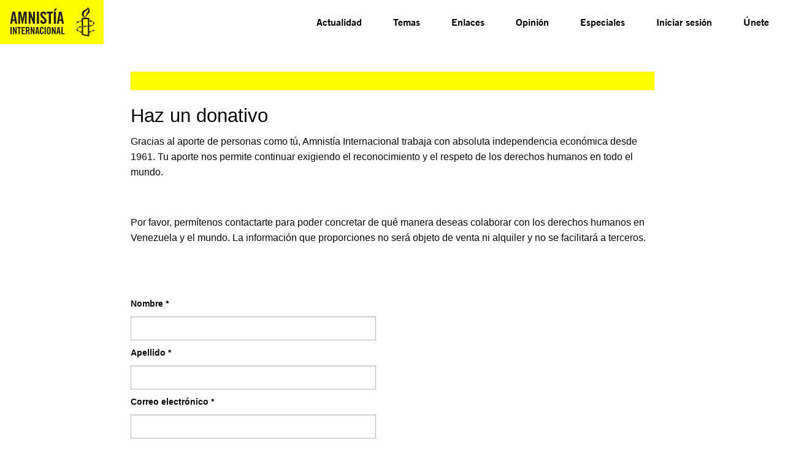

--- FILE ---
content_type: text/html; charset=utf-8
request_url: https://www.amnistia.org/ve/haz-un-donativo
body_size: 7907
content:




<!DOCTYPE html>
<html>
	<head>
		<meta charset="utf-8">
		<meta http-equiv="x-ua-compatible" content="ie=edge">
		<meta name="viewport" content="width=device-width, initial-scale=1.0" />
		
		
    <title>Haz un donativo | Amnistia Internacional | Venezuela</title>
	<meta name="title" content="Haz un donativo"/>	
	<meta name="description" content="Trabajamos por un mundo en el que todas las personas puedan disfrutar de sus derechos humanos. Amnist&#237;a Internacional es un movimiento global integrado por m&#225;s de 8 millones de personas en m&#225;s de 150 pa&#237;ses y territorios, que act&#250;an para poner fin a los abusos contra los derechos humanos."/>
	<meta name="keywords" content=""/>
    <meta property="og:title" content="Haz un donativo | Amnistia Internacional | Venezuela" />
	<meta property="og:description" content="Trabajamos por un mundo en el que todas las personas puedan disfrutar de sus derechos humanos. Amnist&#237;a Internacional es un movimiento global integrado por m&#225;s de 8 millones de personas en m&#225;s de 150 pa&#237;ses y territorios, que act&#250;an para poner fin a los abusos contra los derechos humanos." />
	<meta property="og:url" content="https://www.amnistia.org/ve/haz-un-donativo/" />
	<meta name="twitter:card" content="summary_large_image" />
	<meta name="twitter:site" content="@amnistia" />
    <meta name="twitter:title" content="Haz un donativo | Amnistia Internacional | Venezuela"/>
	<meta name="twitter:description" content="Trabajamos por un mundo en el que todas las personas puedan disfrutar de sus derechos humanos. Amnist&#237;a Internacional es un movimiento global integrado por m&#225;s de 8 millones de personas en m&#225;s de 150 pa&#237;ses y territorios, que act&#250;an para poner fin a los abusos contra los derechos humanos."/>
	<meta name="twitter:creator" content="@amnistia"/>
	<meta name="twitter:domain" content="https://www.amnistia.org "/>
		<meta property="og:image" content="/css/images/aiven_vela.png"/>
		<meta name="twitter:img:src" content="/css/images/aiven_vela.png"/>

		
        <link rel="apple-touch-icon" sizes="180x180" href="/css/images/favicon/apple-touch-icon.png">
        <link rel="icon" type="image/png" href="/css/images/favicon/favicon-32x32.png" sizes="32x32">
        <link rel="icon" type="image/png" href="/css/images/favicon/favicon-16x16.png" sizes="16x16">
        <link rel="manifest" href="/css/images/favicon/manifest.json">
        <link rel="mask-icon" href="/css/images/favicon/safari-pinned-tab.svg" color="#5bbad5">
        <link rel="shortcut icon" href="/css/images/favicon/favicon.ico">
        <meta name="msapplication-TileColor" content="#ffc40d">
        <meta name="msapplication-TileImage" content="/css/images/favicon/mstile-144x144.png">
        <meta name="msapplication-config" content="/css/images/favicon/browserconfig.xml">
        <meta name="theme-color" content="#ffffff">
		<meta property="fb:admins" content="100009154754631">
		<meta property="fb:admins" content="672966046">
		<!--<meta property="fb:app_id" content="1502317013168882">-->

		<link href="/DependencyHandler.axd?s=L2Nzcy9mb3VuZGF0aW9uLmNzczsvY3NzL2NsbmRyLmNzczsvY3NzL21haW4uY3NzOy9jc3MvZm9udHMuY3NzOy9jc3MvanF1ZXJ5Lm1iLllUUGxheWVyLmNzczsvY3NzL2ZsZXhzbGlkZXIuY3NzOw&amp;t=Css&amp;cdv=1064107543" type="text/css" rel="stylesheet"/>
	</head>
	<body>	
	    

	    <nav class="title-bar no-js"  data-responsive-toggle="top-bar-menu" data-hide-for="medium">
		    <button class="menu-icon" style="display:none" type="button" data-toggle></button>
		    <div class="title-bar-title small-3">
			    <a href="/ve/">
				    <img src="/media/1063/logoaiv-v2.jpg" alt="">
			    </a>
		    </div>			
	    </nav>

	    <nav class="top-bar set-relative no-js" style="display:none" id="top-bar-menu">
		    <div class="top-bar-left show-for-medium large-3 medium-3">
			    <ul class="menu menu-items"  >
				    <li><a id="menu-logo" href="/ve/"><img src="/media/1063/logoaiv-v2.jpg" alt=""></a></li>
			    </ul>
		    </div>
		    <div class="top-bar-right large-8 large-offset-1 medium-8">			    
				<ul class="vertical medium-horizontal menu menu-items ATG-Bold2"
	data-responsive-menu="accordion medium-dropdown">
            <li class="menu-item">
                <a href="/ve/noticias/">Actualidad</a>
            </li>
            <li class="menu-item has-submenu" owns-submenu="1262">
					<a href="/ve/temas/">Temas</a>
            </li>    
            <li class="menu-item">
                <a href="/ve/enlaces/">Enlaces</a>
            </li>
            <li class="menu-item">
                <a href="/ve/blog/">Opini&#243;n</a>
            </li>
            <li class="menu-item has-submenu" owns-submenu="5753">
					<a href="javascript:void(0)">Especiales</a>
            </li>    

        <li class="menu-item"><a href="/ve/privado/colaboradores/inicio/">Iniciar sesi&#243;n</a></li>
        <li class="menu-item"><a href="/ve/privado/registro/">&#218;nete</a></li>
</ul>


        <div class="nav-submenu row" id="1262-submenu">

            <div class="nav-submenu-links">
                <ul>
                        <li>
                            <a href="/ve/temas/red-de-jovenes/">Red de j&#243;venes</a>
                        </li>
                        <li>
                            <a href="/ve/temas/seguridad-humana/">Seguridad humana</a>
                        </li>
                        <li>
                            <a href="/ve/temas/derechos-sexuales-y-reproductivos/">Derechos sexuales y reproductivos</a>
                        </li>
                        <li>
                            <a href="/ve/temas/defensoras-y-defensores-de-derechos/">Defensoras y defensores de derechos</a>
                        </li>
                        <li>
                            <a href="/ve/temas/personas-refugiadas-y-migrantes/">Personas refugiadas y migrantes</a>
                        </li>
                        <li>
                            <a href="/ve/temas/venezuela/">Venezuela</a>
                        </li>
                        <li>
                            <a href="/ve/temas/libertad-de-expresion/">Libertad de expresi&#243;n</a>
                        </li>
                        <li>
                            <a href="/ve/temas/derechos-de-mujeres-y-ninas/">Derechos de mujeres y ni&#241;as</a>
                        </li>
                </ul>
            </div>
            <div class="nav-submenu-links">
                <ul>
                        <li>
                            <a href="/ve/temas/lgbti/">LGBTi</a>
                        </li>
                        <li>
                            <a href="/ve/temas/derechos-sociales-economicos-y-culturales/">Derechos sociales, econ&#243;micos y culturales</a>
                        </li>
                        <li>
                            <a href="/ve/temas/justicia-internacional/">Justicia internacional</a>
                        </li>
                        <li>
                            <a href="/ve/temas/derechos-de-pueblos-indigenas/">Derechos de pueblos ind&#237;genas</a>
                        </li>
                        <li>
                            <a href="/ve/temas/parar-la-tortura/">Parar la tortura</a>
                        </li>
                        <li>
                            <a href="/ve/temas/derecho-al-agua/">Derecho al agua</a>
                        </li>
                        <li>
                            <a href="/ve/temas/edh/">Educaci&#243;n en Derechos Humanos</a>
                        </li>
                        <li>
                            <a href="/ve/temas/derechos-civiles-y-politicos/">Derechos civiles y pol&#237;ticos</a>
                        </li>
                </ul>
            </div>
        </div>
        <div class="nav-submenu row" id="5753-submenu">

            <div class="nav-submenu-links">
                <ul>
                        <li>
                            <a href="/ve/especiales/salida-de-emergencia/publicaciones">Publicaciones</a>
                        </li>
                </ul>
            </div>
            <div class="nav-submenu-links">
                <ul>
                        <li>
                            <a href="https://seguridadciudadana.amnistia.info/">Seguridad ciudadana</a>
                        </li>
                </ul>
            </div>
        </div>	
		    </div>
	    </nav>
	    
	
	    

<div class="formularioColaboradores large-8 large-offset-2 medium-10 medium-offset-1 small-12 row">
	<div id="cabeceraFormularios"> </div>
	
	<h3>Haz un donativo</h3>
	
		<div><p>Gracias al aporte de personas como tú, Amnistía Internacional trabaja con absoluta independencia económica desde 1961. Tu aporte nos permite continuar exigiendo el reconocimiento y el respeto de los derechos humanos en todo el mundo.</p>
<p> </p>
<p>Por favor, permítenos contactarte para poder concretar de qué manera deseas colaborar con los derechos humanos en Venezuela y el mundo. La información que proporciones no será objeto de venta ni alquiler y no se facilitará a terceros.</p>
<p> </p>
<div id="contour_form_e9de2b0e4f364baca8818c3c3ec9b39c" class="contour hazundonativo">

<form action="/ve/haz-un-donativo" enctype="multipart/form-data" method="post"><input name="__RequestVerificationToken" type="hidden" value="yFpy-XuL5Ex1R045N_iDrM61dMprvzm2pkflyrsuSzALRsXW9etwIVkZ2fBGvZdM6gmROwZ9klIo2uwFbGR8RK_C23WEEyQlhqS4YN43qGc1" />                 <input type="hidden" name="FormId" value="e9de2b0e-4f36-4bac-a881-8c3c3ec9b39c" />
<input id="FormName" name="FormName" type="hidden" value="Haz un donativo" /><input data-val="true" data-val-required="The RecordId field is required." id="RecordId" name="RecordId" type="hidden" value="00000000-0000-0000-0000-000000000000" /><input id="PreviousClicked" name="PreviousClicked" type="hidden" value="" />                 <input type="hidden" name="FormStep" value="0" />
                 <input type="hidden" name="RecordState" value=""/>
                 <div class="contourPage">
                
                

                        <fieldset class="contourFieldSet" id="1c29be6f-84ee-43ab-a761-4d7eea8f4cb0">

                            <div class="row-fluid">
                                    <div class="span12 col-md-12">
                                            <div class="contourField firstname shortanswer mandatory" >

                                                    <label for="7af1f59c-d8c3-454e-8e9d-5e6e4bc859d2" class="fieldLabel">
                                                        Nombre                                                             <span class="contourIndicator">*</span>
                                                    </label>
                                                
                                                <div>
                                                    <input type="text" name="7af1f59c-d8c3-454e-8e9d-5e6e4bc859d2" id="7af1f59c-d8c3-454e-8e9d-5e6e4bc859d2" class="text" value="" maxlength="500"

data-val="true"
 data-val-required="El nombre es obligatorio"

/>




<span class="field-validation-valid" data-valmsg-for="7af1f59c-d8c3-454e-8e9d-5e6e4bc859d2" data-valmsg-replace="true"></span>                                                </div>
                                            </div>
                                            <div class="contourField lastname shortanswer mandatory alternating" >

                                                    <label for="e1fdafb8-6d32-4843-c734-ae28ef54cb50" class="fieldLabel">
                                                        Apellido                                                             <span class="contourIndicator">*</span>
                                                    </label>
                                                
                                                <div>
                                                    <input type="text" name="e1fdafb8-6d32-4843-c734-ae28ef54cb50" id="e1fdafb8-6d32-4843-c734-ae28ef54cb50" class="text" value="" maxlength="500"

data-val="true"
 data-val-required="Please provide a value for Apellido"

/>




<span class="field-validation-valid" data-valmsg-for="e1fdafb8-6d32-4843-c734-ae28ef54cb50" data-valmsg-replace="true"></span>                                                </div>
                                            </div>
                                            <div class="contourField email shortanswer mandatory" >

                                                    <label for="0e58cb06-d315-467c-a82c-d1e2217a7f2d" class="fieldLabel">
                                                        Correo electrónico                                                             <span class="contourIndicator">*</span>
                                                    </label>
                                                
                                                <div>
                                                    <input type="text" name="0e58cb06-d315-467c-a82c-d1e2217a7f2d" id="0e58cb06-d315-467c-a82c-d1e2217a7f2d" class="text" value="" maxlength="500"

data-val="true"
 data-val-required="Please provide a value for Correo electr&#243;nico"
 data-val-regex="Por favor introduzca un correo electr&#243;nico v&#225;lido" data-regex="[a-zA-Z0-9_.+-]+@[a-zA-Z0-9-]+.[a-zA-Z0-9-.]+"
/>




<span class="field-validation-valid" data-valmsg-for="0e58cb06-d315-467c-a82c-d1e2217a7f2d" data-valmsg-replace="true"></span>                                                </div>
                                            </div>
                                            <div class="contourField phone shortanswer alternating" >

                                                    <label for="d939d0dd-d337-43b5-cdb0-6d0ae7b29d53" class="fieldLabel">
                                                        Teléfono                                                     </label>
                                                
                                                <div>
                                                    <input type="text" name="d939d0dd-d337-43b5-cdb0-6d0ae7b29d53" id="d939d0dd-d337-43b5-cdb0-6d0ae7b29d53" class="text" value="" maxlength="500"

data-val="true"

 data-val-regex="El campo s&#243;lo acepta n&#250;meros" data-regex="^[0-9]*$"
/>




<span class="field-validation-valid" data-valmsg-for="d939d0dd-d337-43b5-cdb0-6d0ae7b29d53" data-valmsg-replace="true"></span>                                                </div>
                                            </div>
                                            <div class="contourField mandatoryfields titleanddescription" >

                                                
                                                <div>
                                                    


<div id="e2fdfecf-f061-4749-90ba-1660b651c885">
            <p>Los campos marcados con * son obligatorios</p>
</div>
<span class="field-validation-valid" data-valmsg-for="e2fdfecf-f061-4749-90ba-1660b651c885" data-valmsg-replace="true"></span>                                                </div>
                                            </div>

                                    </div>
                            </div>

                        </fieldset>

                     <div style="display: none">
                         <input type="text" name="e9de2b0e4f364baca8818c3c3ec9b39c" />
                     </div>


                     <div class="contourNavigation row-fluid">
                         <div class="col-md-12">
                                 <input type="submit" class="btn primary" value="Enviar" name="submitbtn"/>
                         </div>
                     </div>

                 </div>
<input name='ufprt' type='hidden' value='[base64]' /></form>         </div>
<p> </p>
<p> </p></div>

</div>

	
        
	    


    <div class="umb-grid">
			<div class="row column expanded footer white-on-black">
    <div >
        <div class="row expanded set-relative bottom-border">
            <div class="small-12 medium-4 column">
                <div >
                            
    
<div class="cell small-6 large-3">
<div class="aiven-footer-wrap">
<h4>Conócenos</h4>
<ul class="menu vertical">
<li><a data-id="1391" href="/ve/que-hacemos/" title="Qué hacemos">Qué hacemos</a></li>
<li><a data-id="1392" href="/ve/quienes-somos/" title="Quiénes somos">Quiénes somos</a></li>
<li><a data-id="1397" href="/ve/politica-privacidad/" title="Política de privacidad">Política de privacidad</a></li>
</ul>
<br />
<ul class="menu vertical">
<li><a data-id="1272" href="/ve/privado/colaboradores/inicio/" title="Inicio">Inicio De Sesión</a></li>
<li><a data-id="1266" href="/ve/privado/registro/" title="Registro">Únete</a></li>
</ul>
</div>
</div>


                </div>
            </div>            <div class="small-12 medium-4 column">
                <div >
                            
    
<div class="cell small-6 large-3">
<div class="aiven-footer-wrap">
<h4>Infórmate</h4>
<ul class="menu vertical">
<li><a data-id="1265" href="/ve/noticias/" title="Noticias">Actualidad </a></li>
<li><a data-id="1269" href="/ve/blog/" title="Blog">Opinión</a></li>
<li><a data-id="1264" href="/ve/enlaces/" title="Enlaces">Enlaces</a></li>
<li>ESPECIALES
<ul class="menu vertical">
<li><a data-id="5754" href="/ve/especiales/publicaciones/" title="Salida de emergencia">Salida de emergencia</a></li>
<li><a href="https://seguridadciudadana.amnistia.info/" target="_blank" title="Seguridad ciudadana">Seguridad ciudadana</a></li>
</ul>
</li>
</ul>
</div>
</div>


                </div>
            </div>            <div class="small-12 medium-4 column">
                <div >
                            
    
<div class="cell small-12 large-6">
<div class="aiven-footer-wrap">
<h4>Contáctanos</h4>
<!--div class="social-links"><a href="#"><span></span></a> <a href="#"><span></span></a> <a href="#"><span></span></a> <a href="#"><span></span></a></div-->
<div class="textwidget">
<p><strong>Regional - Américas</strong><br />Calle Luz Saviñón 519, Colonia del Valle Benito Juárez, 03100. Ciudad de México, México<br /><br /> <strong>Global</strong><br />1 Easton Street, London WC1X 0DW. Reino Unido.</p>
<p><a href="https://www.facebook.com/amnistia.org" target="_blank" title="Facebook"><img id="_mcenew" src="/media/1002/facebook.png" alt="Facebook" rel="1141" data-id="1141" /></a>  <a href="https://twitter.com/amnistia?lang=es" target="_blank" title="Twitter"><img id="_mcenew" src="/media/1004/twitter.png" alt="Twitter" rel="1143" data-id="1143" /> </a>  <a href="http://instagram.com/amnistia" target="_blank" title="Instagram"><img id="__mcenew" src="/media/1003/instagram.png" alt="Instagram" rel="1142" data-id="1142" /> </a>  <a href="https://www.youtube.com/user/AIVenezuela" target="_blank" title="Youtube"><img id="__mcenew" src="/media/1005/youtube.png" alt="Youtube" rel="1144" data-id="1144" /> </a></p>
</div>
</div>
</div>


                </div>
            </div>        </div>
    </div>
			</div>
    </div>



	    
		
	    <script src="/DependencyHandler.axd?s=[base64]&amp;t=Javascript&amp;cdv=1064107543" type="text/javascript"></script>
		<script type="text/javascript">
            $(document).foundation();
			$(function() {
				$(".video_player").YTPlayer();
			});
			$(function() {
				$('.flexslider').flexslider({
					animation: "slide"
					, slideshow: false
				});
			});
        </script>

		
		<input type="hidden" id="fsConditions_e9de2b0e4f364baca8818c3c3ec9b39c" value='{}' />
<input type="hidden" id="fieldConditions_e9de2b0e4f364baca8818c3c3ec9b39c" value='{}' />
<input type="hidden" id="values_e9de2b0e4f364baca8818c3c3ec9b39c" value='{"7af1f59c-d8c3-454e-8e9d-5e6e4bc859d2":"","e1fdafb8-6d32-4843-c734-ae28ef54cb50":"","0e58cb06-d315-467c-a82c-d1e2217a7f2d":"","d939d0dd-d337-43b5-cdb0-6d0ae7b29d53":"","e2fdfecf-f061-4749-90ba-1660b651c885":""}'/>

<script src="/App_Plugins/UmbracoForms/Assets/umbracoforms-dependencies.js" type="text/javascript"></script>

<script type="text/javascript">
    var contourDateFormat = "d/m/yy";

    //Check for library dependencies
    performDependencyChecks('e9de2b0e4f364baca8818c3c3ec9b39c');
</script>


<script src="/App_Plugins/UmbracoForms/Assets/umbracoforms.js" type="text/javascript"></script>
<script src="/App_Plugins/UmbracoForms/Assets/umbracoforms-conditions.js" type="text/javascript"></script>

<script type="text/javascript">
    (function ($, formId) {
        var contourFieldValues,
            recordValues = JSON.parse($("#values_" + formId).val()),
            fsConditions = JSON.parse($("#fsConditions_" + formId).val()),
            fieldConditions = JSON.parse($("#fieldConditions_" + formId).val()),
            form = $("#contour_form_" + formId);

        $(function () {
            $(".contourPage input, .contourPage textarea, .contourPage select", form).change(function () {
                PopulateFieldValues();
                CheckRules();
            });

            PopulateFieldValues();
            CheckRules();
        });

        function PopulateFieldValues() {
            PopulateRecordValues();

            $(".contourPage select", form).each(function () {
                contourFieldValues[$(this).attr("id")] = $("option[value='" + $(this).val() + "']", $(this)).text();
            });

            $(".contourPage textarea", form).each(function () {
                contourFieldValues[$(this).attr("id")] = $(this).val();
            });

            $(".contourPage input", form).each(function () {

                if ($(this).attr('type') == "text" || $(this).attr("type") == "hidden") {
                    contourFieldValues[$(this).attr("id")] = $(this).val();
                }

                if ($(this).attr('type') == "radio") {
                    if ($(this).is(':checked')) {
                        contourFieldValues[$(this).attr("name")] = $(this).val();
                    }
                }

                if ($(this).attr('type') == "checkbox") {

                    if ($(this).attr('id') != $(this).attr('name')) {
                        if ($(this).is(':checked')) {
                            if (contourFieldValues[$(this).attr("name")] == null) {
                                contourFieldValues[$(this).attr("name")] = $(this).val();
                            }
                            else {
                                contourFieldValues[$(this).attr("name")] += "," + $(this).val();
                            }
                        }
                    } else {

                        contourFieldValues[$(this).attr("name")] = $(this).is(':checked').toString();
                    }
                }

            });
        }

        function PopulateRecordValues() {
            var fieldId;
            contourFieldValues = new Array();

            for (fieldId in recordValues) {
                if ($("#" + fieldId).length === 0) {
                    contourFieldValues[fieldId] = recordValues[fieldId];
                }
            }
        }

        function CheckRules() {
            umbracoForms.conditions.handle({
                fsConditions: fsConditions,
                fieldConditions: fieldConditions,
                values: contourFieldValues
            });
        }

    }(jQuery, 'e9de2b0e4f364baca8818c3c3ec9b39c'));

</script>
                <link rel="stylesheet" href="/app_plugins/umbracoforms/assets/defaultform.css" />
	

		<script>
		  (function(i,s,o,g,r,a,m){i['GoogleAnalyticsObject']=r;i[r]=i[r]||function(){
		  (i[r].q=i[r].q||[]).push(arguments)},i[r].l=1*new Date();a=s.createElement(o),
		  m=s.getElementsByTagName(o)[0];a.async=1;a.src=g;m.parentNode.insertBefore(a,m)
		  })(window,document,'script','https://www.google-analytics.com/analytics.js','ga');

		  ga('create', 'UA-75287658-5', 'auto');
		  ga('send', 'pageview');

		</script>
	</body>
</html>
